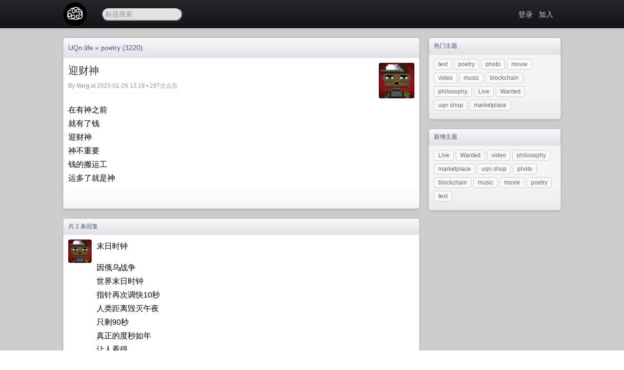

--- FILE ---
content_type: text/html; charset=utf-8
request_url: https://uqn.life/t/7293
body_size: 3115
content:

<!doctype html>
<html lang="zh-cmn-Hans">
<head>
    <meta http-equiv="Content-Type" content="text/html;charset=utf-8" />
    <title>迎财神 - poetry - UQn.life</title>
    <meta content="True" name="HandheldFriendly" />
    <meta name="viewport" content="width=device-width, initial-scale=1.0, maximum-scale=1.0, user-scalable=0" />
    <link href="/static/default/style.css" rel="stylesheet" type="text/css" />
    <link href="/static/css/jquery.toast.css" rel="stylesheet" type="text/css" />
    <link rel="apple-touch-icon" sizes="180x180" href="/apple-touch-icon.png">
    <link rel="icon" type="image/png" sizes="32x32" href="/favicon-32x32.png">
    <link rel="icon" type="image/png" sizes="16x16" href="/favicon-16x16.png">
    <link rel="manifest" href="/site.webmanifest"> 
    <link href="/feed" rel="alternate" title="UQn.life - ATOM Feed" type="application/atom+xml"/>
    <script src="/static/js/jquery.min.js" type="0782ebb692ac78c66451a41f-text/javascript"></script>
    <script src="/static/js/jquery.toast.js" type="0782ebb692ac78c66451a41f-text/javascript"></script>
    <script src="/static/js/md5.min.js" type="0782ebb692ac78c66451a41f-text/javascript"></script>
    <link rel="top" title="Back to Top" href="#" />
    <meta name="keywords" content="" />
    <meta name="description" content="poetry - 迎财神 - " />

    <script src="/static/js/jquery.uploadifive.min.js" type="0782ebb692ac78c66451a41f-text/javascript"></script>
    <link rel="stylesheet" type="text/css" href="/static/css/uploadifive.css" />

    <link rel="stylesheet" href="/static/highligt/sunburst.min.css">
    <script src="/static/highligt/highlight.pack.js" type="0782ebb692ac78c66451a41f-text/javascript"></script>
    <script type="0782ebb692ac78c66451a41f-text/javascript">hljs.initHighlightingOnLoad();</script>

    <script type="0782ebb692ac78c66451a41f-text/javascript">
        $(function(){
            $("#go-to-top").click(function(){
                $("html, body").animate({"scrollTop": 0}, 400);
                return false;
            });
            $(window).scroll(function() {
                var top = $(document).scrollTop();
                var g = $("#go-to-top");
                if (top > 300 && g.is(":hidden")) {
                    g.fadeIn();
                } else if(top < 300 && g.is(":visible")) {
                    g.fadeOut();
                }
            });
        })

    </script>

</head>
<body>
<div class="hdlogo"><img src="/static/img/youbbs.jpg" alt="UQn.life"/></div>
<div class="header-wrap">
    <div class="header">
        <div class="logo"><a href="/" name="top"><img src="https://uqn.life/icon48.png" alt="uqn.life"></a></div>
        
        <div class="scbox">

            <script type="0782ebb692ac78c66451a41f-text/javascript">
                var dispatch = function() {
                    q = document.getElementById("q");
                    if (q.value != "" && q.value != "标题搜索") {
                        window.location.href = '/search?q=' + q.value;
                        return false;
                    } else {
                        return false;
                    }
                }
            </script>

            <form role="search" method="get" id="searchform" onsubmit="if (!window.__cfRLUnblockHandlers) return false; return dispatch()" target="_blank" data-cf-modified-0782ebb692ac78c66451a41f-="">
                <input type="text" maxlength="30" onfocus="if (!window.__cfRLUnblockHandlers) return false; if(this.value=='标题搜索') this.value='';" onblur="if (!window.__cfRLUnblockHandlers) return false; if(this.value=='') this.value='标题搜索';" value="标题搜索" name="q" id="q" data-cf-modified-0782ebb692ac78c66451a41f-="">
            </form>
        </div>

        <div class="banner">

            

            
            
            <a href="/login" rel="nofollow">登录</a>
            
            
            &nbsp;&nbsp;<a href="https://uqn.life/uqnwiki.html" rel="nofollow">加入</a>
            
            

            
        </div>
        <div class="c"></div>
    </div>
    
</div>

<div class="main-wrap">
    <div class="main">
        <div class="main-content">
            

<div class="nav-title">
    <div class="float-left fs14"><a href="/">UQn.life</a> &raquo; <a href="/n/2">poetry</a> (3220)</div>
    
    <div class="c"></div>
</div>

<div class="main-box">
    <div class="topic-title">
        <div class="topic-title-main float-left">
            <h1>迎财神</h1>
            <div class="topic-title-date">
                By <a href="/member/933">Varg</a>
                at 2023-01-26 13:19 • 297次点击

                

                

            </div>
        </div>
        <div class="detail-avatar">
            <a href="/member/933"><img src="/static/avatar/933.jpg" alt="Varg" /></a></div>
        <div class="c"></div>
    </div>
    <div class="topic-content">

        <div class="markdown-body">
            <p>在有神之前<br>
就有了钱<br>
迎财神<br>
神不重要<br>
钱的搬运工<br>
运多了就是神</p>

        </div>

        

        <div class="c"></div>
        <br/>

        

    </div>

</div>



<div class="nav-title">
    共 2 条回复
</div>
<div class="main-box home-box-list">

    
    <a name="1"></a>
    <div class="commont-item">
        <div class="commont-avatar">
            <a href="/member/933">
                <img src="/static/avatar/933.jpg" alt="Varg" />
            </a>
        </div>
        <div class="commont-data">
            <div class="commont-content">
                <div class="markdown-body">
                    <p>末日时钟</p>

<p>因俄乌战争<br>
世界末日时钟<br>
指针再次调快10秒<br>
人类距离毁灭午夜<br>
只剩90秒<br>
真正的度秒如年<br>
让人看得<br>
有点儿着急</p>

                </div>
            </div>

            <div class="commont-data-date">
                <div class="float-left">
                    <a href="/member/933">Varg</a> at 2023-01-26 17:52
                    
                </div>
                <div class="float-right">
                    
                    <span class="commonet-count">1</span>
                </div>
                <div class="c"></div>
            </div>
            <div class="c"></div>
        </div>
        <div class="c"></div>
    </div>
    
    <a name="2"></a>
    <div class="commont-item">
        <div class="commont-avatar">
            <a href="/member/933">
                <img src="/static/avatar/933.jpg" alt="Varg" />
            </a>
        </div>
        <div class="commont-data">
            <div class="commont-content">
                <div class="markdown-body">
                    <p>夜魔星云</p>

<p>林茨暗星云<br>
俗称夜魔星云<br>
黑乎乎一团<br>
里面藏着<br>
年轻的恒星<br>
夜魔之心<br>
年轻而明亮<br>
祂走在大街上<br>
吸一支白色烟雾<br>
比祂更黑的魔<br>
匆匆路过</p>

                </div>
            </div>

            <div class="commont-data-date">
                <div class="float-left">
                    <a href="/member/933">Varg</a> at 2023-01-26 18:02
                    
                </div>
                <div class="float-right">
                    
                    <span class="commonet-count">2</span>
                </div>
                <div class="c"></div>
            </div>
            <div class="c"></div>
        </div>
        <div class="c"></div>
    </div>
    


    <div class="pagination">
        
        
        <div class="c"></div>
    </div>

</div>


<script type="0782ebb692ac78c66451a41f-text/javascript">
    function replyto(somebd){
        var con = document.getElementById("id-content").value;
        document.getElementsByTagName('textarea')[0].focus();
        document.getElementById("id-content").value = " @"+somebd+" " + con;
    }
</script>






<div class="no-comment">请 <a href="/login" rel="nofollow">登录</a> 后发表评论</div>



<script type="0782ebb692ac78c66451a41f-text/javascript">
    $(".topic-content, .commont-content").find("a").click(function(){
        var link = $(this).attr("href");
        if(link.indexOf("/member/") !== 0) {
            $.ajax({
                type: "POST",
                url: "/t/7293",
                data: JSON.stringify({"act": "link_click", "link": link}),
                dataType: "json",
                success: function(data){
                    console.log(data);
                }
            });
        }
    });
</script>


        </div>
        
        <div class="main-sider">
            





<div class="sider-box">
    <div class="sider-box-title">热门主题</div>
    <div class="sider-box-content">
        <div class="btn">
            
            <a href="/n/1">text</a>
            
            <a href="/n/2">poetry</a>
            
            <a href="/n/6">photo</a>
            
            <a href="/n/3">movie</a>
            
            <a href="/n/10">video</a>
            
            <a href="/n/4">music</a>
            
            <a href="/n/5">blockchain</a>
            
            <a href="/n/9">philosophy</a>
            
            <a href="/n/12">Live</a>
            
            <a href="/n/11">Wanted</a>
            
            <a href="/n/7">uqn shop</a>
            
            <a href="/n/8">marketplace</a>
            
        </div>
        <div class="c"></div>
    </div>
</div>








<div class="sider-box">
    <div class="sider-box-title">新增主题</div>
    <div class="sider-box-content">
        <div class="btn">
            
            <a href="/n/12">Live</a>
            
            <a href="/n/11">Wanted</a>
            
            <a href="/n/10">video</a>
            
            <a href="/n/9">philosophy</a>
            
            <a href="/n/8">marketplace</a>
            
            <a href="/n/7">uqn shop</a>
            
            <a href="/n/6">photo</a>
            
            <a href="/n/5">blockchain</a>
            
            <a href="/n/4">music</a>
            
            <a href="/n/3">movie</a>
            
            <a href="/n/2">poetry</a>
            
            <a href="/n/1">text</a>
            
        </div>
        <div class="c"></div>
    </div>
</div>





        </div>
        
        <div class="c"></div>
    </div>
    
    <div class="c"></div>
</div>

<div class="footer-wrap">
    <div class="footer">
        <p>&copy; Copyright <a href="/">UQn.life</a> • <a rel="nofollow" href="/feed">Atom Feed</a>
            • <a href="/view?tpl=mobile">手机模式</a>
        </p>
        <p>Powered by <a href="https://www.youbbs.org" target="_blank">youBBS </a> - go1.13.14</p>
        <p>MD5SUMS: 97f4d825249bdb1ca7f15dc811d1e359</p>
    </div>
    <a style="display: none; " rel="nofollow" href="#top" id="go-to-top">▲</a>
    
</div>

<script src="/cdn-cgi/scripts/7d0fa10a/cloudflare-static/rocket-loader.min.js" data-cf-settings="0782ebb692ac78c66451a41f-|49" defer></script><script defer src="https://static.cloudflareinsights.com/beacon.min.js/vcd15cbe7772f49c399c6a5babf22c1241717689176015" integrity="sha512-ZpsOmlRQV6y907TI0dKBHq9Md29nnaEIPlkf84rnaERnq6zvWvPUqr2ft8M1aS28oN72PdrCzSjY4U6VaAw1EQ==" data-cf-beacon='{"version":"2024.11.0","token":"15bdc1909b7845399e6817a9ce2a76e9","r":1,"server_timing":{"name":{"cfCacheStatus":true,"cfEdge":true,"cfExtPri":true,"cfL4":true,"cfOrigin":true,"cfSpeedBrain":true},"location_startswith":null}}' crossorigin="anonymous"></script>
</body>
</html>
